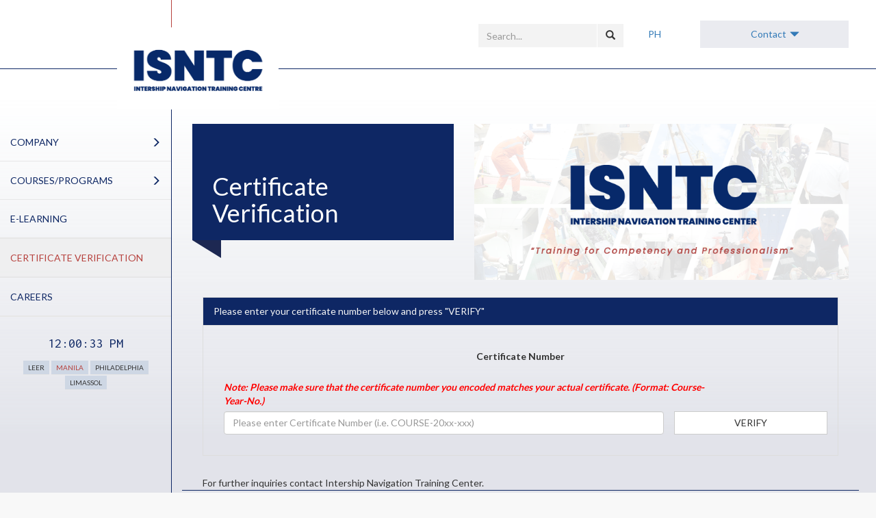

--- FILE ---
content_type: text/html; charset=UTF-8
request_url: https://isntc.org/certificateverification.php
body_size: 4160
content:
<!DOCTYPE html>
<html lang="en">

<head>
        <meta charset="utf-8">
        <meta http-equiv="X-UA-Compatible" content="IE=edge">
        <meta name="viewport" content="width=device-width, initial-scale=1">
        <meta name="description" content="">
        <meta name="author" content="">
        <title>Intership Navigation Training Center</title>
        <link rel="icon" href="assets/images/logo_web_circle.png">
        <!-- ============================================
        ===========        STYLESHEETS        ===========
        ============================================= -->
        <!-- Core CSS -->
        <link href="assets/components/bootstrap/dist/css/bootstrap.min.css" rel="stylesheet">
        <link href="https://fonts.googleapis.com/css?family=Lato:100,300,400,700" rel="stylesheet">
        <link href="assets/css/menu.css" rel="stylesheet">   
        <link href="assets/css/animate.min.css" rel="stylesheet">
    
        <!-- Style Customization -->
        <link href="assets/css/custom.css" rel="stylesheet">
                <!-- Optional: Master-Slider Styles -->
        <link href='assets/js/slider/masterslider.css' rel='stylesheet'  />
        <link href='assets/js/slider/ms-style.css' rel='stylesheet'  />
        <link href='assets/js/slider/ms-tabs-style.css' rel='stylesheet'  />
        <!-- Morris Charts Styles -->
        <!-- <link href="components/morrisjs/morris.css" rel="stylesheet"> -->
        
        <!-- ============================================
        ============        JAVASCRIPT        ===========
        ============================================= -->
        <script src="assets/js/modernizr-custom.js"></script>
        <!-- HTML5 Shim and Respond.js IE8 support of HTML5 elements and media queries -->
        <!-- WARNING: Respond.js doesn't work if you view the page via file:// -->
        <!--[if lt IE 9]>
        <script src="https://oss.maxcdn.com/libs/html5shiv/3.7.0/html5shiv.js"></script>
        <script src="https://oss.maxcdn.com/libs/respond.js/1.4.2/respond.min.js"></script>
        <![endif]-->
        <!-- jQuery -->
        <script src="assets/components/jquery/dist/jquery.min.js"></script>

        <!-- Bootstrap Core -->
        <script src="assets/components/bootstrap/dist/js/bootstrap.min.js"></script>
        <!-- Navigation Plugin -->
        <script src="assets/components/metisMenu/dist/metisMenu.min.js"></script>
        <!-- Animation Plugin -->
        <script src="assets/js/wow.min.js"></script>

        <!-- JS Customization -->
        <script src="assets/js/custom.js"></script>

<!-- Optional: MasterSlider Plugin -->
        <script type='text/javascript' src='assets/js/slider/masterslider.min.js'></script>
        <script type="text/javascript">     
        $(document).ready(function(){
                var slider = new MasterSlider();
                    slider.setup('masterslider' , {
                        width:720,
                        height:300,
                        autoplay: false,
                        start: 14,
                        space:0,
                        view:'basic'
                    });
                        slider.control('arrows');               
            });
            </script>
</head>
<body> 
    <div id="wrapper">  
<script>
  (function(i,s,o,g,r,a,m){i['GoogleAnalyticsObject']=r;i[r]=i[r]||function(){
  (i[r].q=i[r].q||[]).push(arguments)},i[r].l=1*new Date();a=s.createElement(o),
  m=s.getElementsByTagName(o)[0];a.async=1;a.src=g;m.parentNode.insertBefore(a,m)
  })(window,document,'script','https://www.google-analytics.com/analytics.js','ga');

  ga('create', 'UA-96352328-1', 'auto');
  ga('send', 'pageview');

</script>

        <!-- Navigation -->
        <header class="navbar navbar-default navbar-static-top" role="navigation">            
            <div class="page-wrapper">
            
                <div class="navbar-header">
                    <button type="button" class="navbar-toggle" data-toggle="collapse" data-target=".navbar-collapse">
                        <span class="sr-only">Toggle navigation</span>
                        <span class="icon-bar"></span>
                        <span class="icon-bar"></span>
                        <span class="icon-bar"></span>
                    </button>
                    
                    <a href="/"><img id="logo" src="assets/images/ISNTClogo.png"></a>
                </div>
                <div class="row">
                    <div class="col-md-9 col-md-offset-3 col-lg-7 col-lg-offset-5">

                            <!-- Search Modal -->
                                <form class="navbar-form navbar-right" role="search" method="POST" action="searchresults.php">
                                    <div class="focus-container" tabindex="-1">
                                        <div class="input-group add-on">
                                            <input type="text" class="form-control" placeholder="Search..." name="srch-term" id="srch-term">
                                            <div class="input-group-btn">
                                                <button class="btn btn-default" type="submit" name="searchThis"><i class="glyphicon glyphicon-search"></i></button>
                                            </div>
                                        </div>
                                    </div>
                                </form>



                        
                        <ul class="nav navbar-top-links navbar-right">
                            <!--&nbsp;&nbsp;&nbsp;&nbsp;&nbsp;&nbsp;&nbsp;&nbsp;&nbsp;<button class="btn btn-info" href="#modalSearch" data-toggle="modal" data-target="#modalSearch">
                                <span id="searchGlyph" class="glyphicon glyphicon-search"></span> <span class="text-muted-sm text-muted-md text-lg">Search</span>
                            </button>-->
                            <li class="language active"><a href="#">PH</a></li>
                            <li class="language active"><a href="#"></a></li>

                            <li class="dropdown">
                                <a class="dropdown-toggle" data-toggle="dropdown" href="#">
                                    Contact <span class="icon glyphicon glyphicon-triangle-bottom"></span>
                                </a>
                                <ul class="dropdown-menu dropdown-alerts contact_details">
                                    <li>
                                 
<div>
                                                <span class="icon glyphicon glyphicon-phone"></span> Phone
                                                <span class="pull-right text-muted small">+63 2 8522-3477 | +63 2 8521-9306 </span>
                                            </div>
                                     
                                    </li>
                                    <li class="divider"></li>
                                    <li>
                                      
                                            <div>
                                                <span class="icon glyphicon glyphicon-print"></span> Fax
                                                <span class="pull-right text-muted small">+63 2 8521-2825</span>
                                            </div>
                                     
                                    </li>
                                    <li class="divider"></li>
                                    <li>
                                       
                                            <div>
                                                <span class="icon glyphicon glyphicon-envelope"></span> E-Mail
                                                <span class="pull-right text-muted small"><a href="mailto:info@isntc.org">info@isntc.org</a></span>
                                            </div>
                                    
                                    </li>
                                    <li class="divider"></li>
                                    <li>
                                    
                                            <div>
                                                <span class="icon glyphicon glyphicon-flag"></span> Address
                                                <span class="pull-right text-muted small">2F 665 CRI Building</span>
                                                <span class="pull-right text-muted small">President Quirino Avenue </span> 
                                                <span class="pull-right text-muted small">Malate, Manila 1004 Philippines</span>
                                            </div>
                                       
                                    </li>
                                       
                                    <li>
                                        <a class="text-center" href="contact.php">
                                            CONTACT PAGE
                                        </a>
                                    </li>
                                </ul>
                            </li>
                        </ul>

                    </div>

                </div>
                </div>




        
            
            <div class="sidebar" role="navigation"> <!-- .navbar-default -->
            <div class="sidebar-nav navbar-collapse">
                   
                        <!-- Menu toggle for mobile version -->
                        <button class="action action--open" aria-label="Open Menu"><span class="icon icon--menu"></span></button>
                        <!-- Menu -->
                        
                    
                <ul class="nav" id="side-menu">
            
<li><a href="#">Company<span class="icon glyphicon-menu-right glyphicon arrow"></span></a><ul class="nav nav-second-level"><li>                                                                                               <a href="aboutus.php"  >About Us</a></li><li>                                                                                               <a href="profile.php"  >Profile</a></li><li>                                                                                               <a href="logbook.php"  >Logbook</a></li></ul></li><li><a href="#">Courses/Programs<span class="icon glyphicon-menu-right glyphicon arrow"></span></a><ul class="nav nav-second-level"><li>                                                                                               <a href="admission&enrollment.php"  >Admission & Enrollment</a></li><li>                                                                                               <a href="courses.php"  >Courses</a></li><li>                                                                                               <a href="trainingschedule.php?m=01"  >Training Schedule</a></li><li>                                                                                               <a href="trainingprograms.php"  >Training Programs</a></li></ul></li><li><a href="e-learning.php">e-Learning</a><li><li><a href="certificateverification.php">Certificate Verification</a><li><li><a href="careers.php">Careers</a><li></ul></li>

                            
        <!-- START: New World Order -->
    <div id="clock"></div>
    <ul id="clockmenu">
        <li>Leer</li>
        <li class="active">Manila</li>
        <li>Philadelphia</li>
        <li>Limassol</li>
    </ul>
        <style>@import url(https://fonts.googleapis.com/css?family=Inconsolata:400,700);</style>
                            <script>
$(document).ready(function () {

    function displayTime() {

        // Creates a JavaScript Date instance
        var currentTime = new Date();

        // Set UTC time
        var hours = currentTime.getUTCHours();

        var minutes = currentTime.getUTCMinutes();

        var seconds = currentTime.getUTCSeconds();

        // Set the meridiem to a defuault of AM
        var meridiem = "AM";
    //      alert('T'+hours+' '+);

        // Adds time difference between each location to the GMT time & changes the background color of the body element
        if ($("#clockmenu li.active").text() === "Leer") {
            hours = hours + 2;
        }
        if ($("#clockmenu li.active").text() === "Manila") {
            hours = hours + 8;
        }
        if ($("#clockmenu li.active").text() === "Philadelphia") {
            hours = hours - 4;
        }
        if ($("#clockmenu li.active").text() === "Limassol") {
            hours = hours + 3;
        }
        
        // Handles cases when the hours are greater than or less than 24
        if (hours > 24) {
            hours = hours - 24;
        }
        if (hours < 0) {
            hours = hours + 24;
        }
        
        // Handles cases when the minutes are greater than or less than 60
        if (minutes > 60) {
            hours = hours + 1;
            minutes = minutes - 60;
        }
        if (minutes < 0) {
            hours = hours - 1;
            minutes = minutes + 60;
        }

        // Converts from 24 hour to 12 hour format
        if (hours >= 12) {
            hours = hours - 12;
            meridiem = "PM";
        }

        // 0 AM and 0 PM should read as 12
        if (hours === 0) {
            hours = 12;
        }

        // Adds a "0" digit to the front if the digit is less than ten                
        if (seconds < 10) {
            seconds = "0" + seconds;
        }                  
        if (minutes < 10) {
            minutes = "0" + minutes;
        }                 
        if (hours < 10) {
            hours = "0" + hours;
        }

        // Sets a "handle" to the clock div in our HTML
        var clockDiv = document.getElementById('clock');

        // Sets the text inside the clock div
        // to the hours, minutes, and seconds of the current time
        clockDiv.innerText = hours + ":" + minutes + ":" + seconds + " " + meridiem;
    }

    // Selects the button clicked and change its class to '.active'
    $("#clockmenu li").click(function () {
        // Removes the active class form the other list items
        $("#clockmenu li").removeClass("active");
        // Ads the active class to the clicked list item
        $(this).addClass("active");
    });

    // Runs the displayTime function the first time
    displayTime();

    // Makes our clock 'tick' by repeatedly
    // running the displayTime function every second.
    setInterval(displayTime, 500);
});                         
                    </script>
                
                </div>
      
            </div>          
        </header>
        <main class="page-wrapper">
            <div class="row">
                <div class="col-md-12 col-lg-5">
                    <div class="height-180">
                        <div class="panel panel-primary edge">
                            <div class="panel-heading"><h1>Certificate Verification</h1></div>
                            </div>
                            </div>
                            </div>
                                <div class="col-md-12 col-lg-7">
                                <div class="master-slider ms-skin-default" id="masterslider">
                                
                                               <div class='ms-slide'>
                                                                <img src='/assets/images/blank.gif' data-src='assets/js/kcfinder/upload/images/CertificateVerificationPage/6_ISNTC Web Admission & Enrollment Part.png' alt=''/>  
                                                               </div>                                 
                                </div>
                                </div>
                            </div>
                            <div class="col-md-12 col-lg-12">
                        <div class="panel panel-default" id="forms">
                        <div class="panel-heading">Please enter your certificate number below and press "VERIFY"</div>
                                    <div class="panel-body">
                                                <form class="form" name="certForm" action="results.php" method="POST" autocomplete="off">
                                                    <div class="form-group">
                                                    <fieldset>
                                                    <br>
                                                        <div style="text-align: center;"><label for="certificate" class="control-label">Certificate Number</label></div>
                                                        <br>
                                                        <label id = "note"; style = "color:red"; class = "col-xs-10"><i>Note: Please make sure that the certificate number you encoded matches your actual certificate. (Format: Course-Year-No.)</i></label><br>
                                                        <div class="col-xs-9"><input type="text" class="form-control" id="certs" name="certs" placeholder="Please enter Certificate Number (i.e. COURSE-20xx-xxx)" /></div>
                                                        <center>
                                                        <button type="submit" name="verifyCert" id="verifyCert" class="col-xs-3 btn btn-default verify-cert">VERIFY</button></center>
                                                    <br>
                                                    </fieldset>
                                                    </div>
                                                    </form>
                                                    </div>
                                                    </div>
                                                    For further inquiries contact Intership Navigation Training Center.   
                                                
</div>

                <link href="assets/css/normlink.css" rel="stylesheet">
      
<html>
            <footer class="row">
                    <div class="col-xs-12">
                            <!--<p class="pull-left"><a normLink="yes" href = "http://hartmann-ag.com/en/" target="_blank"><img src="hartmann.gif"></a></p>-->
                            <img src="2025_ISNTC_Registration_Seal.png" style="height: 50px; width: 50px;">
                            <br>
                            <p class="pull-right"><a href="privacynotice.php">Privacy Notice</a>  <br><span class="icon glyphicon-copyright-mark glyphicon"></span> Copyright 2016 by Intership Navigation Training Center<br> Powered By: Business Support Department 
                            <br><a href="https://www.facebook.com/isntc/" target="_blank"><img src="facebook.png" style="height: 40px; width: 40px;"></a> <a href="https://www.twitter.com/isntc_manila" target="_blank"><img src="twitter.png" style="height: 31px; width: 31px;"></a>&nbsp;&nbsp;&nbsp;<a href="https://www.youtube.com/channel/UCYUf4odPKlvivMJq5aaoPhg" target="_blank"><img src="y.png" style="height: 32px; width: 32px;"></a></p>                                         
                    </div>
            </footer>
            </html>           </main>
        <!-- /#page-wrapper -->
    </div>
    <!-- /#wrapper -->



    </body>
    

</html>


--- FILE ---
content_type: text/css
request_url: https://isntc.org/assets/css/menu.css
body_size: 1059
content:
/* Icons (made with Icomoon.io) */

.icon {
	font-family: 'FontAwesome';
	font-weight: normal;
	font-style: normal;
	font-variant: normal;
	line-height: 1;
	text-transform: none;
	/* Better Font Rendering =========== */
	-webkit-font-smoothing: antialiased;
	-moz-osx-font-smoothing: grayscale;
	speak: none;
}

.icon--arrow-left:before {
	content: '\f053';
}

.icon--menu:before {
	content: '\f0c9';
}

.icon--cross:before {
	content: '\f00d';
}


/* Menu styles */

.menu {
	width: 100%;
	height: calc(100vh - 120px);
}

.menu__wrap {
	position: absolute;
	top: 4.5em;
	bottom: 0;
	overflow: hidden;
	width: 100%;
}

.menu__level {
	position: absolute;
	top: 0;
	left: 0;
	visibility: hidden;
	overflow: hidden;
	width: 100%;
	height: 100%;
	margin: 0;
	padding: 0;
	list-style-type: none;
}

.menu__level--current {
	visibility: visible;
}

.menu__item {
	display: block;
	width: 100%;
}

.menu__link {
	font-weight: 400;
	position: relative;
	display: block;
	padding: 1em 2.5em 1em 1.5em;
	color: #2577B5;
	-webkit-transition: color 0.1s;
	transition: color 0.1s;
	text-transform: uppercase;
}

.menu__link[data-submenu]::after {
	content: '\f054';
	font-family: 'FontAwesome';
	position: absolute;
	right: 0;
	padding: 0.25em 1.25em;
	color: #2a2b30;
}

.menu__link:hover,
.menu__link[data-submenu]:hover::after {
	color: #B63B35;
	text-decoration: none;
}

.menu__link--current::before {
	content: '\f138'; /* f105 */
	font-size: 1em;
	font-family: 'FontAwesome';
	line-height: 0;
	position: absolute;
	top: 50%;
	left: 4px;
	height: 4px;
	color: #B63B35;
}

[class^='animate-'],
[class*=' animate-'] {
	visibility: visible;
}

.animate-outToRight .menu__item {
	-webkit-animation: outToRight 0.6s both cubic-bezier(0.7, 0, 0.3, 1);
	animation: outToRight 0.6s both cubic-bezier(0.7, 0, 0.3, 1);
}

@-webkit-keyframes outToRight {
	to {
		opacity: 0;
		-webkit-transform: translate3d(100%, 0, 0);
		transform: translate3d(100%, 0, 0);
	}
}

@keyframes outToRight {
	to {
		opacity: 0;
		-webkit-transform: translate3d(100%, 0, 0);
		transform: translate3d(100%, 0, 0);
	}
}

.animate-outToLeft .menu__item {
	-webkit-animation: outToLeft 0.6s both cubic-bezier(0.7, 0, 0.3, 1);
	animation: outToLeft 0.6s both cubic-bezier(0.7, 0, 0.3, 1);
}

@-webkit-keyframes outToLeft {
	to {
		opacity: 0;
		-webkit-transform: translate3d(-100%, 0, 0);
		transform: translate3d(-100%, 0, 0);
	}
}

@keyframes outToLeft {
	to {
		opacity: 0;
		-webkit-transform: translate3d(-100%, 0, 0);
		transform: translate3d(-100%, 0, 0);
	}
}

.animate-inFromLeft .menu__item {
	-webkit-animation: inFromLeft 0.6s both cubic-bezier(0.7, 0, 0.3, 1);
	animation: inFromLeft 0.6s both cubic-bezier(0.7, 0, 0.3, 1);
}

@-webkit-keyframes inFromLeft {
	from {
		opacity: 0;
		-webkit-transform: translate3d(-100%, 0, 0);
		transform: translate3d(-100%, 0, 0);
	}
	to {
		opacity: 1;
		-webkit-transform: translate3d(0, 0, 0);
		transform: translate3d(0, 0, 0);
	}
}

@keyframes inFromLeft {
	from {
		opacity: 0;
		-webkit-transform: translate3d(-100%, 0, 0);
		transform: translate3d(-100%, 0, 0);
	}
	to {
		opacity: 1;
		-webkit-transform: translate3d(0, 0, 0);
		transform: translate3d(0, 0, 0);
	}
}

.animate-inFromRight .menu__item {
	-webkit-animation: inFromRight 0.6s both cubic-bezier(0.7, 0, 0.3, 1);
	animation: inFromRight 0.6s both cubic-bezier(0.7, 0, 0.3, 1);
}

@-webkit-keyframes inFromRight {
	from {
		opacity: 0;
		-webkit-transform: translate3d(100%, 0, 0);
		transform: translate3d(100%, 0, 0);
	}
	to {
		opacity: 1;
		-webkit-transform: translate3d(0, 0, 0);
		transform: translate3d(0, 0, 0);
	}
}

@keyframes inFromRight {
	from {
		opacity: 0;
		-webkit-transform: translate3d(100%, 0, 0);
		transform: translate3d(100%, 0, 0);
	}
	to {
		opacity: 1;
		-webkit-transform: translate3d(0, 0, 0);
		transform: translate3d(0, 0, 0);
	}
}

.menu__breadcrumbs {
	font-size: 0.75em;
	line-height: 1;
	position: relative;
    padding: 1.5em 3.75em 1.5em 2em;
    background: #f2f2f2;
}

.menu__breadcrumbs a {
    display: inline-block;
    cursor: pointer;
    vertical-align: middle;
    text-transform: uppercase;
    color: #fff;
    padding: 3px 0px 3px 5px;
    background: #337AB7;
    margin-right: 3px;
    margin-bottom: 3px;
    font-weight: 400;
    border-radius: 3px;
}

.menu__breadcrumbs a:last-child {
	pointer-events: none; background: none;
	    color: #B63B35;
    font-weight: 500;
}

.menu__breadcrumbs a:hover {
	color: #ddd;
	text-decoration: none;
}

.menu__breadcrumbs a:not(:last-child)::after {
	content: '\f105';
	font-family: 'FontAwesome';
	display: inline-block;
	padding: 0 0.5em;
	color: #fff;
}

.menu__breadcrumbs a:not(:last-child):hover::after {
	color: #33353e;
}

.menu__back {
	font-size: 1.05em;
	position: absolute;
	z-index: 100;
	top: 0;
	right: 2.25em;
	margin: 0;
	padding: 1.365em 0.65em 0 0;
	cursor: pointer;
	color: #2a2b30;
	border: none;
	background: none;
}

.menu__back--hidden {
	pointer-events: none;
	opacity: 0;
}

.menu__back:hover,
.menu__back:focus {
	color: #fff;
	outline: none;
}


/* Open and close buttons */

.action {
	position: absolute;
	display: block;
	margin: 0;
	padding: 0;
	cursor: pointer;
	border: none;
	background: none;
}

.action:focus {
	outline: none;
}

.action--open {
	font-size: 1.5em;
	top: 1em;
	left: 1em;
	display: none;
	color: #fff;
	position: fixed;
	z-index: 1000;
}

.action--close {
	font-size: 1.1em;
	top: 1.25em;
	right: 1em;
	display: none;
	color: #45464e;
}

@media screen and (max-width: 40em) {
	.action--open,
	.action--close {
		display: block;
	}
	.menu {
		z-index: 1000;
		top: 0;
		width: 100%;
		height: 100vh;
		-webkit-transform: translate3d(-100%, 0, 0);
		transform: translate3d(-100%, 0, 0);
		-webkit-transition: -webkit-transform 0.3s;
		transition: transform 0.3s;
	}
	.menu--open {
		-webkit-transform: translate3d(0, 0, 0);
		transform: translate3d(0, 0, 0);
	}
}


--- FILE ---
content_type: text/css
request_url: https://isntc.org/assets/css/custom.css
body_size: 8231
content:
/*!
 * Bootstrap Theme for Hartmann AG
 * Generated by SOP Hamburg (Stefan Koch, Front-End Developer)
 * Version: 6.2
 */

/* -------- PAGE COLORS --------*//*
Primary-Color (Blue):      #0e2764 [rgb(14, 39, 100)]
Secondary-Color: (Red):    #b6413d [rgb(182, 65, 61)]

Gray:                      #afb2b7 [rgb(175, 178, 183)]
Light Grey:                #CED7E4 [rgb(206, 215, 228)]
Lightest Grey:             #EAEBF0 [rgb(234, 235, 240)]
*/

/* --------- CONTENTS ----------*//* 
1. Utility Classes
2. General Elements
    2.1 Edges
3. Minor Theme Adjustments
4. Homepage
5. Navigation / Sidebar
    5.1 Stock Prices
    5.2 World Clock
6. Count Up Icons
7. News Page
8. Buttons & Links 
9. Tables
    9.1 Responsive Tables
10. Profile Cards
11. Timeline 
12. Search Results
13. Accordion, Tabs & More
14. Organization Chart
15. Media Queries    

*/
/*=============================================
    =            1. Utility Classes            =
    =============================================*/
.blue {background:#0e2764!important; color: #fff!important}
.red {background:#b6413d!important; color: #fff!important}
.gray {background:#afb2b7!important; color: #fff!important}

.color-blue {color:#0e2764!important;}
.color-red {color:#b6413d!important;}
.color-gray {color:#afb2b7!important;}

.label-primary, .btn-primary {background-color: #0e2764;}

.mt20 {margin-top: 20px;}
.mb20 {margin-bottom: 20px;}
.pt20 {padding-top: 20px;}
.pb20 {padding-bottom: 20px;}
.mt40 {margin-top: 40px;}
.mb40 {margin-bottom: 40px;}

.flex {display: flex;display: -webkit-flex;width: 100%;justify-content: space-between; -webkit-justify-content: space-between}

/* Center elements within container */
.center-all {display: flex;display: -webkit-flex; justify-content: center; -webkit-justify-content: center;align-items: center;-webkit-align-items: center}

/* Single-Element Centering */
.centering-x{
  position:absolute;
  display:inline-block;
  left:50%;
  -webkit-transform: translateX(-50%);
  -moz-transform: translateX(-50%);
  -ms-transform: translateX(-50%);
  -o-transform: translateX(-50%);
  transform: translateX(-50%);
}
.centering-y{
  position:absolute;
  display:inline-block;
  top:50%;
  -webkit-transform: translateY(-50%);
  -moz-transform: translateY(-50%);
  -ms-transform: translateY(-50%);
  -o-transform: translateY(-50%);
  transform: translateY(-50%);
}
.centering-xy{
  position:absolute;
  display:inline-block;
  top:50%;
  left:50%;
  -webkit-transform: translate(-50%, -50%);
  -moz-transform: translate(-50%, -50%);
  -ms-transform: translate(-50%, -50%);
  -o-transform: translate(-50%, -50%);
  transform: translate(-50%, -50%);
}

.flex-img, .responsive-img {max-width: 100%;width: auto;}

.lead {font-size: 1rem; font-weight: 600;}
/*=============================================
    =            2. General Elements            =
    =============================================*/
html {font-size: 14px;}    
body {
    background-color: #f8f8f8;
    font-family: 'Lato', sans-serif;
    overflow-y: scroll
}

#wrapper {
    width: 100%;
    border-bottom: 1px solid #0e2764;
    background: rgb(255,255,255); /* Fall Back */
    background: -moz-linear-gradient(top, rgba(255,255,255,1) 15%, rgba(42, 58, 119,0.1) 70%); /* FF3.6-15 */
    background: -webkit-linear-gradient(top, rgba(255,255,255,1) 15%, rgba(42, 58, 119,0.1) 70%); /* Chrome10-25,Safari5.1-6 */
    background: linear-gradient(to bottom, rgba(255,255,255,1) 15%, rgba(42, 58, 119,0.1) 70%); /* W3C, IE10+, FF16+, Chrome26+, Opera12+, Safari7+ */
    filter: progid:DXImageTransform.Microsoft.gradient( startColorstr='#ffffff', endColorstr='#ededed',GradientType=0 ); /* IE6-9 */
/* ---- With background-Image ----- */ /*
    background: url(../images/bg2tr.jpg);
    background-attachment: fixed;
    background-size: cover;
*/
}

.page-wrapper {
    padding: 60px 15px;
    min-height: 568px;
}

main.page-wrapper {min-height: 100vh;position: relative;}
header .page-wrapper {
    min-height: 100px;
    position: relative;
    padding: 0 40px 20px;
    border-left: 1px solid #b6413d;}
header #logo {    
    position: absolute;
    bottom: -60px;
    left: -80px;
    z-index: 50;
    max-width: 340px;
    height: 120px;}
#organigramm .logo { max-width:278px; height:auto; }

footer { 
    text-align: right;
    font-size: 80%;
    font-weight: 300;
    color: #666;
    margin-top: 180px;}
footer > div {
    border-top: 1px solid #0e2764;
    padding-top: 8px; 
    padding-bottom: 8px;}
h2 {
    font-size: 1.8rem;
    margin-top: 26px;
    margin-bottom: 15px;
    color: #0e2764;
    font-weight: 300;}
h2.title {
    border: 0;
    font-size: 1.8rem;
    background: #b6413d;
    color: #fff;
    font-weight: 300;
    text-transform: none;
    padding: 10px 15px;
}    
h3 {font-size: 1.3rem;text-transform: uppercase;margin-bottom: 8px;}

h4 {font-size: 1.2rem;color: #0e2764;font-weight: 600;}

hr {border: 0;border-top: 4px solid #0e2764;background: none;}

blockquote {border-left: 5px solid #ced7e4;}

.panel {
    margin-bottom: 30px;
    -webkit-border-radius: 0;
    border-radius: 0;
    -webkit-box-shadow: none;
    box-shadow: none;
    background: none
}
.panel-primary {border-color: #0e2764;}
.panel-primary>.panel-heading {color: #fff;background-color: #0e2764;border: none;}
.panel-primary.edge>.panel-heading {background-color: transparent}

.panel-heading {-webkit-border-radius: 0;border-radius: 0;}
.panel-heading h1 {margin-left: 1rem;}
.panel-default>.panel-heading {color: #f5f5f5;background-color: #0e2764;}

.height-180 .panel {height: 170px;}

.small-panel-text {text-transform: uppercase;letter-spacing: 2px;font-size: 120%;font-weight: 300;}

.well {
    -webkit-box-shadow: none;
    box-shadow: none;
    border-radius: 0;
    border: 0;
    border-top: 1px solid #ced7e4;
    border-bottom: 1px solid #ced7e4;
    background: none}

.linkcontainer {
    border-top: 1px solid #ced7e4; 
    border-bottom: 1px solid #ced7e4;
    padding: 3px;
    display: flex; 
        display: -webkit-flex;   
    justify-content: space-between; 
        -webkit-justify-content: space-between;}
.linkcontainer .icon { 
    margin-left: 10px;
    top: 0;
    display: flex;
    display: -webkit-flex;
    align-items: center;
    -webkit-align-items: center;
    border-left: 1px solid #ced7e4;
    padding: 0 5px 0 9px;
    font-size: 1.2rem;
    color: #b63b35;}    
.linkcontainer.active {background: #ced7e4}
.no-space-list .well {margin: 0;border-bottom:1px solid #ced7e4; border-top: 0;padding: 0;}
.no-space-list .well:first-child {border-top:1px solid #ced7e4}
/*.no-space-list .well h4 {display: flex; -webkit-align-items: center; align-items: center;}*/
.well h4 span {margin-right: 7px;max-width: 50px;display: inline-block;}
.well span.date {display: inline-block;font-size: 12px;padding: 3px 5px;background: #eaebf0;max-width: 100%;}
.well h4 img.hmsub-logo {max-height: 60px}
.well p a {float: right;color: #b6413d}
.well p a:hover {color: #0e2764} 
.well p a.btn-primary, .well p a.btn-danger {color: #FFF;}
.well .flex .large-arrow {background: #eaebf0;margin: 0;padding: 0 10px;margin-right: -15px; cursor: pointer;text-decoration: none;border: none;}
.well .flex .large-arrow:after, #organigramm a:after {display: none;}
.well.small-thumbs img {max-width: 80px;height: auto;}
.well.small-thumbs a {}

a[href^="http://"] {
border-top: 1px solid #fff; border-bottom: 1px solid #fff;padding: 3px 3px 3px 8px;display: flex; display: -webkit-flex;   justify-content: space-between; -webkit-justify-content: space-between;align-items: center; -webkit-align-items: center; background: #eaebf0;}
#organigramm a[href^="http://"] {border: none; display: inline-block;padding: 0;background: none;}
a[href^="http://"]:after{
    content: '\e164';
    font-family: 'Glyphicons Halflings'; 
    margin-left: 5px;
    position: relative;
    color: #b6413d;
    text-decoration: none;
        border-left: 1px solid #fff;
    padding: 0 7px;
}

.login-panel {
    margin-top: 25%;
}

.flot-chart {
    display: block;
    height: 400px;
}

.flot-chart-content {
    width: 100%;
    height: 100%;
}

.dataTables_wrapper {
    position: relative;
    clear: both;
}
.show-grid [class^=col-] {
    padding-top: 10px;
    padding-bottom: 10px;
    border: 1px solid #ddd;
    background-color: #eee!important;
}

.show-grid {
    margin: 15px 0;
}
.alert-info {
    color: #0e2764;
    background-color: #ced7e4;
    border-color: #bec5d0;
}
.alert-danger {    color: #f5f5f5;
    background-color: #b6413d;
    border-color: #ebccd1;}
.alert-danger .alert-link {
    color: #f5f5f5;
    text-decoration: underline;
    font-weight: 400;
}

/* 2.1 EDGES
–––––––––––––––––––––––––––––––––––––––––––––––––– */
.edge, .edge-reverse {position: relative;}
.panel.edge, .panel.edge-reverse {border: none}
.panel.panel-primary.edge {    
    border-color: #1d2852;
    background: #0e2764;
    display: -webkit-box;     
    display: -ms-flexbox;    
    display: -webkit-flex;    
    display: flex;   
    -webkit-align-items: flex-end;
            align-items: flex-end;
}
.panel.panel-primary.emergency {
      border-color: #b63b35;
    background: #b63b35;
}
.edge:after, .edge-reverse:after {
    content: '';
    bottom: -26px;
    position: absolute;
    width: 0;
    height: 0;
    border-style: solid;
    border-width: 26px 0px 0 42px;
    border-color: #1d2852 transparent transparent transparent;
    left: 0px;
}
.emergency.edge:after {border-color: #b63b35 transparent transparent transparent;}
.edge-reverse:after {    
    border-width: 0 0 26px 42px;
    border-color: transparent transparent transparent #1d2852;
    right: 0px;
    left: auto;}
.edge-red:after {border-color: transparent transparent transparent #90312d;}   
.edge-gray:after {border-color: transparent transparent transparent #8b8d92;}    
.edge-text {margin-left: 70px;}


/*=============================================
    =            3. Minor Adjustments            =
    =============================================*/
.icon, figure.home-teaser figcaption span.icon {font-family: 'Glyphicons Halflings';width: auto;height: auto;line-height: 1.2;max-width: 100%;}
.dropdown-toggle .icon {top: 2px;font-size: 1rem;left: 2px;}
.progress-bar-info {background-color: #0e2764;}
.btn {-webkit-border-radius: 0;border-radius: 0;}
.btn-info {color: #0e2764;}
.modal-open .modal {margin: 0 auto;}
.list-group-item.active, .list-group-item.active:focus, .list-group-item.active:hover {
    z-index: 2;
    color: #0e2764;
    background-color: #ced7e4;
    border-color: #ced7e4;
}
.list-group-item.active .list-group-item-text, .list-group-item.active:focus .list-group-item-text, .list-group-item.active:hover .list-group-item-text {
    color: #0e2764;
}
p, .lead {margin-bottom: 1rem;}
ol, ul {margin-bottom: 1.5rem;}

/*=============================================
    =            4. Home Page            =
    =============================================*/
figure.home-teaser {
    position: relative;
    display: inline-block;
    overflow: hidden;
}
figure.home-teaser figcaption {
    position: absolute;
    background: #0e2764;
    padding: 0 15px;
    height: 40px;
    line-height: 40px;
    bottom: 15px;
    right: 0;
    color: #fff;
    width: 80%;
    font-size: 1.8rem;
}
figure.home-teaser.ver2 figcaption {
    width: 100%;bottom: 0;
}
figure.home-teaser figcaption span {
    font-size: 1.7rem;
    white-space: nowrap;
    text-overflow: ellipsis;
    -ms-text-overflow: ellipsis;
    overflow: hidden;
    display: inline-block;
    width: 95%;
    font-weight: 300;
}
figure.home-teaser.ver2 figcaption span {
    -ms-text-overflow: inherit;
        text-overflow: inherit;
    white-space: normal;
    line-height: 1.2;
    font-size: 1.1rem;
    font-weight: 300;
    max-width: 90%;     
}
figure.home-teaser.ver2 figcaption span.icon {
    line-height: 1;
    max-width: 100%;
    width: auto;
    height: auto;   
    font-size: 1.1rem;
}
.home-teaser figcaption:after {      
    content: '';
    position: absolute;
    right: -20px;
    height: 45px;
    width: 20px;
    transform: skew(-25deg) rotate(-25deg);
    background: #1A2650;
    margin-top: -7px;}
.home-teaser figcaption:before {
    content: "";
    position: absolute;
    right: -20px;
    width: 20px;
    height: 10px;
    background: #0e2764;
    margin-top: -9px;
}
.home-teaser.ver2 figcaption:before, .home-teaser.ver2 figcaption:after {display: none;}

.home-teaser figcaption.red:after {background: #92302B;}
.home-teaser figcaption.red:before {background: #b6413d;}
.home-teaser figcaption.gray:after {background: #999;}
.home-teaser figcaption.gray:before {background: #aaa;}
.panel.teaser-A, .panel.teaser {    
    /*background: url(../images/sample1.jpg);
    background-repeat: no-repeat;
    background-size: cover;
    margin-right: 50px;*/}
/*.panel.teaser-A {background: url(../images/teaser5.jpg);background-repeat: no-repeat;background-size: cover}   
.panel.teaser-B {background: url(../images/teaser4.jpg);background-repeat: no-repeat;background-size: cover}
.panel.teaser-C {background: url(../images/teaser3.jpg);background-repeat: no-repeat;background-size: cover}   */ 
.panel.teaser figure.ver2 {width: 100%;height: 100%;}    
.panel.teaser figure.home-teaser figcaption {
    bottom: 20px;    
    display: -webkit-box;     
    display: -ms-flexbox;    
    display: -webkit-flex;    
    display: flex;   
    -webkit-justify-content: space-between;
            justify-content: space-between;
    -webkit-align-items: center;
            align-items: center;
    }
.panel.teaser figure.home-teaser.ver2 figcaption {
    top: auto;
    bottom: 0;
    padding: 10px 15px 10px 10px;
    height: auto;
}    

/*=============================================
    =            5. Navigation / Sidebar        =
    =============================================*/
.navbar {margin-bottom: 0;} 
.navbar .navbar-form {float: left!important;margin-top: 35px;padding: 0;z-index: 51;position: absolute;}   
.navbar .navbar-form input, .navbar .navbar-form button {-webkit-border-radius: 0;border-radius: 0;background: rgba(238, 238, 238, 0.7);box-shadow: none;border:0}
.navbar .navbar-form button {padding: 7px 12px; border-left: 1px solid #fff;}
.navbar-default {border-color: #0e2764;background: #FFF;}

.navbar-top-links {margin-right: 0;margin-top: 30px;}
.navbar-top-links li {display: inline-block;}
.navbar-top-links li a {padding: 10px;min-height: 40px;background: #EAEBF0}
.navbar-top-links li.language a {background: none}
.navbar-top-links li:nth-child(2) {margin-right: 75px;} /* reduce if more buttons */
.navbar-top-links li.language a {background: #CED7E4;}
.navbar-top-links li.active a {background: none;}
.navbar-top-links li:last-child {margin-right: 0;}
.navbar-top-links .dropdown-menu {padding: 9px 0;}
.navbar-top-links .dropdown-menu li {display: block;}
.navbar-top-links .dropdown-menu li:last-child {margin-right: 0;}
.navbar-top-links .dropdown-menu li a {
    padding: 3px 20px;
    min-height: 0;
    background: rgb(42, 58, 119);
    color: #fff;
}
.navbar-top-links .dropdown-menu li a[href^="mailto:"] {background: none;padding: 0;color: #0e2764; text-decoration: underline;}
.navbar-top-links .dropdown-menu li a div {white-space: normal;}
.navbar-top-links .dropdown-messages,
.navbar-top-links .dropdown-tasks,
.navbar-top-links .dropdown-alerts {width: 310px;min-width: 0;}
.navbar-top-links .dropdown-messages {margin-left: 5px;}
.navbar-top-links .dropdown-tasks {margin-left: -59px;}
.navbar-top-links .dropdown-alerts {margin-left: -123px;}
.navbar-top-links .dropdown-user {right: 0;left: auto;}
.navbar-top-links .contact_details li {padding: 0 10px;text-align: left;}
.navbar-top-links .contact_details span.icon {background: #b6413d;color: #fff;padding: 3px 5px;}
.navbar-top-links .contact_details span {margin-top: 3px;}

.navbar-inverse {background-color: #0e2764;border-color: #0e2764;}
.navbar-inverse .navbar-nav>.active>a, .navbar-inverse .navbar-nav>.active>a:focus, .navbar-inverse .navbar-nav>.active>a:hover {color: #fff;background-color: #b6413d;}
.navbar-inverse .navbar-nav>li>a {color: #FFF;}
.navbar-inverse .navbar-brand, .navbar-inverse .navbar-nav>li>a:focus, .navbar-inverse .navbar-nav>li>a:hover {color: #f5f5f5;}
.sidebar .sidebar-nav.navbar-collapse {padding-right: 0;padding-left: 0;}
.sidebar .sidebar-search {padding: 15px;}
.sidebar ul li {border-bottom: 1px solid #e7e7e7;}
.sidebar ul li a {
    -webkit-transition: .25s all ease;
    -moz-transition: .25s all ease;
    transition: .25s all ease;  
}
.sidebar ul li a.active {background-color: rgba(238, 238, 238, 0.7);color: #b6413d;}
.sidebar .nav>li>a {
    padding: 16px 15px;
    text-transform: uppercase;
    font-weight: 400;
    color: #0e2764;
    overflow: hidden;
    line-height: 1.7;
}
.sidebar ul li a:focus {outline: 0;}
.sidebar ul li a:before {
    content: '';
    display: block;
    position: absolute;
    background: rgba(255, 255, 255, 0.5);
    width: 60px;
    height: 100%;
    left: 0;
    top: 0;
    opacity: .5;
    -webkit-filter: blur(30px);
            filter: blur(30px);
    -webkit-transform: translateX(-100px) skewX(-15deg);
            transform: translateX(-100px) skewX(-15deg);
}
.sidebar ul li a:after {
    content: '';
    display: block;
    position: absolute;
    background: rgba(255, 255, 255, 0.2);
    width: 30px;
    height: 100%;
    left: 30px;
    top: 0;
    opacity: 0;
    -webkit-filter: blur(5px);
            filter: blur(5px);
    -webkit-transform: translateX(-100px) skewX(-15deg);
            transform: translateX(-100px) skewX(-15deg);
}
.sidebar ul li a:hover {background: #eee;cursor: pointer;}
.sidebar ul li a:hover:before {
    -webkit-transform: translateX(300px) skewX(-15deg);
            transform: translateX(300px) skewX(-15deg);
    opacity: 0.6;
    -webkit-transition: .7s;
    transition: .7s;
}
.sidebar ul li a:hover:after {
    -webkit-transform: translateX(300px) skewX(-15deg);
            transform: translateX(300px) skewX(-15deg);
    opacity: 1;
    -webkit-transition: .7s;
    transition: .7s;
}
.sidebar ul li .arrow {
    float: right;
    font-size: 1rem;
    line-height: 1.7;
    -webkit-transition: .25s all ease;
    -moz-transition: .25s all ease;
    transition: .25s all ease;  

}
.sidebar ul li.active .arrow {
-webkit-transform: rotate(90deg);
   -moz-transform: rotate(90deg);
    -ms-transform: rotate(90deg);
     -o-transform: rotate(90deg);
        transform: rotate(90deg);
        color: #b6413d;}
.sidebar .fa.arrow:before {content: "\f105";}
.sidebar .fa-fw {margin-right: 8px;color: #0e2764;}
.sidebar .active>a>.fa.arrow:before {content: "\f107";}
.sidebar .nav-second-level li,
.sidebar .nav-third-level li {border-bottom: 0!important;}
.sidebar .nav-second-level li a {
    padding-left: 37px;
    font-weight: 400;
    padding: 10px 15px 10px 41px;
    text-transform: none;
}
.sidebar .nav-second-level li a:hover {background: none;text-decoration: underline;}
.sidebar .nav-third-level li a {padding-left: 52px;}

/* ============= 5.1 Stock Prices ================= */
#stock-price {margin: 30px 15px;}
#stock-price p {text-align: center;}
#stock-price .badge {font-weight: 500;display: table;margin: 5px auto;background: #0e2764;border-radius: 0}

/* ============= 5.2 World Clock ================= */

/* Tabbed Version */
#clock {
    margin: 25px auto 10px auto;
    color: #0e2764;
    font-family: 'Inconsolata', monospace;
    font-size: 20px;
}

#clockmenu {
    margin: 5px auto;
    padding-left:0px;
}

#clock,
#clockmenu {
    max-width: 220px;
    text-align: center;
}
#clockmenu li.active {color:#b6413d;}
#clockmenu li {
    display: inline-block;
    padding-bottom: 3px;
    text-transform: uppercase;
    font-size: 10px;
    cursor: default;
    background: #ced7e4;
    padding: 3px 7px;
}

#clockmenu li:not(.active):hover {
    color: #EDEDED;
    cursor: pointer;
}

/* Listed Version */
.timezone {
    position: relative;
    overflow: hidden;
    padding: 0.5rem 0;
    margin: 0 1rem;
    border-top: 1px solid #fff;
    color: #0e2764;
    line-height: 1.2;
    border-bottom: 1px solid #c6c9ce;
}
.timezone:first-child {border-top: 0;}
.timezone:last-child {border-bottom: 0;}
.timezone span {display: block;}
.timezone attr {
    font-size: 0.9rem;
    font-weight: 700;
    color: #878ea3;
    letter-spacing: 0.5px;
}
.timezone__location {
    margin: 0;
    font-size: 1.8rem;
    font-weight: 300;
}
.time {
    position: absolute;
    right: 0;
    top: 5px;
    font-size: 1.8rem;
    font-weight: 300;
}
.time small {
    font-size: 0.6em;
}

/*=============================================
  =            6. Count Up Icons            =
  =============================================*/

.outerfigure {
    float: left;
    clear: right;
    margin: 0;
}
.dudecontainer {
    position: relative;
    overflow: hidden;
    height: 180px;
    width: 160px;
    background: none;
}
.frame {
    position: absolute;
    z-index: 3;
}
.dude {    position: absolute;
    top: 20px;
    background: #2A3A77;
    height: 160px;
    width: 160px;
    display: block;
    bottom: 0;
    right: 0;
    left: 0;}
.dudeoverlay {top: -665px;}
span.counter {display: inline-block; font-size: 70px; color: #df6508; font-weight: 700;margin-top: 160px}
span.percent {display: inline-block; font-size: 70px; color: #df6508; font-weight: 700}
.pic-frame {z-index: 2; position: absolute;
    width: 160px;
    height: auto;
    margin-top: 20px;}
.loadpic {z-index: 1}
.counter {    
    margin-top: 15px;
    display: inline-block;
    margin-left: 5px;
    font-size: 1.8rem;
    color: #2a3a77;
    font-weight: 300;}
.counter span {    
    font-size: 4.5rem;
    line-height: 1;
    font-weight: 300;display: block;}    

/*=============================================
    =            7. News Page            =
    =============================================*/
/*#news-header .well {overflow: hidden;}*/
#news-header .well, .section-headline .well {padding: 9px;overflow: hidden;}
#news-header .well img, .section-headline .well img {height: 169px;float: left;margin-right: 30px;}
#news-header .well span.date {display: inline-block;font-size: 12px;padding: 3px 5px;background: #eaebf0;max-width: 100%;margin-top: 15px;}
#news-header .well h1, .section-headline .well h1 {margin-top: 8px; color: #b6413d;font-size: 30px;line-height: 1.2;font-weight: 300;}

#news-article {-webkit-columns: 2;
   -moz-columns: 2;
        columns: 2;}
#news-article { padding-bottom: 20px;}          
.media-body, .media-left, .media-right {
    display: table-cell;
    vertical-align: top;
}
.article_images img {max-width: 300px;float: left;max-height: 160px; margin: 0 5px 5px 0}

/*=============================================
    =            8. Buttons & Links            =
    =============================================*/
.btn-outline {
    color: inherit;
    background-color: transparent;
    transition: all .5s;
}

.btn-primary.btn-outline {
    color: #428bca;
}

.btn-success.btn-outline {
    color: #5cb85c;
}

.btn-info.btn-outline {
    color: #5bc0de;
}
.btn-info .glyphicon {color: #0e2764}
.btn-warning.btn-outline {
    color: #f0ad4e;
}

.btn-danger.btn-outline {
    color: #d9534f;
}

.btn-primary.btn-outline:hover,
.btn-success.btn-outline:hover,
.btn-info.btn-outline:hover,
.btn-warning.btn-outline:hover,
.btn-danger.btn-outline:hover {
    color: #fff;
}

.btn-circle {
    width: 30px;
    height: 30px;
    padding: 6px 0;
    border-radius: 15px;
    text-align: center;
    font-size: 12px;
    line-height: 1.428571429;
}

.btn-circle.btn-lg {
    width: 50px;
    height: 50px;
    padding: 10px 16px;
    border-radius: 25px;
    font-size: 18px;
    line-height: 1.33;
}

.btn-circle.btn-xl {
    width: 70px;
    height: 70px;
    padding: 10px 16px;
    border-radius: 35px;
    font-size: 24px;
    line-height: 1.33;
}


/*=============================================
    =            9. Tables            =
    =============================================*/

table.dataTable thead .sorting,
table.dataTable thead .sorting_asc,
table.dataTable thead .sorting_desc,
table.dataTable thead .sorting_asc_disabled,
table.dataTable thead .sorting_desc_disabled {
    background: 0 0;
}

table.dataTable thead .sorting_asc:after {
    content: "\f0de";
    float: right;
    font-family: 'entypo';
}

table.dataTable thead .sorting_desc:after {
    content: "\f0dd";
    float: right;
    font-family: 'entypo';
}

table.dataTable thead .sorting:after {
    content: "\f0dc";
    float: right;
    font-family: 'entypo';
    color: rgba(50,50,50,.5);
}

/* ---------- 9.1 Responsive Table ----------- */
.responsive-table {
  width: 100%;
  margin-bottom: 1.5em;
  table-layout: fixed;
  font-size: 0.9rem;
      
}
@media (min-width: 48em) {
  .responsive-table {
    font-size: .9em;
  }
}
@media (min-width: 62em) {
  .responsive-table {
    
  }
}
.responsive-table thead {
    position: absolute;
    clip: rect(1px 1px 1px 1px);
    /* IE6, IE7 */
    clip: rect(1px, 1px, 1px, 1px);
    padding: 0;
    border: 0;
    height: 1px;
    width: 1px;
    overflow: hidden;
}
@media (min-width: 48em) {
.responsive-table thead {
    position: relative;
    clip: auto;
    height: auto;
    width: auto;
    overflow: auto;
  }
}
.responsive-table thead th {
    background-color: #ced7e4;
    border: 1px solid #fbfbfc;
    font-weight: normal;
    color: #333;
}
.responsive-table thead tr:first-of-type th {
    text-align: left;
    background: #0e2764;
    color: #fff;
}
.responsive-table tbody,
.responsive-table tr,
.responsive-table th,
.responsive-table td {
    display: block;
    padding: 0;
    text-align: left;
    white-space: normal;
}
@media (min-width: 48em) {
  .responsive-table tr {
    display: table-row;
  }
}
.responsive-table th,
.responsive-table td {
    padding: .5em;
    vertical-align: middle;
    border: 1px solid #ced7e4;
    border-top: 0
}
@media (min-width: 30em) {
  .responsive-table th,
  .responsive-table td {
    padding: .75em .5em;
  }
}
@media (min-width: 48em) {
  .responsive-table th,
  .responsive-table td {
    display: table-cell;
    padding: .5em;
  }
}
@media (min-width: 62em) {
  .responsive-table th,
  .responsive-table td {
    padding: .75em .5em;
  }
}
@media (min-width: 75em) {
  .responsive-table th,
  .responsive-table td {
    padding: .75em;
  }
}
.responsive-table caption {
  display: block;
    background-color: #0e2764;
    color: white;
    padding: .75em .5em;
    border-bottom: 1px solid #fff;
    text-transform: uppercase;
    font-weight: 300;
    text-align: center;
}
@media (min-width: 48em) {
  .responsive-table caption {
    font-size: 1.5em;
    display: none;
  }
}
.responsive-table tfoot {
  font-size: .8em;
  font-style: italic;
}
@media (min-width: 62em) {
  .responsive-table tfoot {
    font-size: .9em;
  }
}
@media (min-width: 48em) {
  .responsive-table tbody {
    display: table-row-group;
  }
}
.responsive-table tbody tr {
  margin-bottom: 1em;
  border: 0;
}
@media (min-width: 48em) {
  .responsive-table tbody tr {
    display: table-row;
    border-bottom: 1px solid #ced7e4;
  }
}
.responsive-table tbody tr:last-of-type {
  margin-bottom: 0;
}
@media (min-width: 48em) {
  .responsive-table tbody tr:nth-of-type(even) {
    background-color: rgb(234, 235, 240)
  }
  .responsive-table tbody tr:nth-of-type(odd) {
    background-color: rgb(255,255,255)
  }
}
.responsive-table tbody th[scope="row"] {
    background-color: #ced7e4;
    color: #333;
}
@media (min-width: 48em) {
  .responsive-table tbody th[scope="row"] {
    background-color: transparent;
    color: #333;
    text-align: left;
    font-weight: normal;
  }
}
.responsive-table tbody td {text-align: right;}
@media (min-width: 30em) {
  .responsive-table tbody td {
    border-bottom: 1px solid #ced7e4;
  }
}
@media (min-width: 48em) {
/*  .responsive-table tbody td {
    text-align: center;
  }*/
}
.responsive-table tbody td[data-type=currency] {text-align: right;}
.responsive-table tbody td[data-title]:before {
  content: attr(data-title);
  float: left;
  font-weight: 600;
  text-align: left;
  display: inline-block;
    padding-right: 20px;
    min-width: 40%;
    max-width: 50%;
}
@media (min-width: 30em) {
  .responsive-table tbody td[data-title]:before {}
}
@media (min-width: 48em) {
  .responsive-table tbody td[data-title]:before {content: none;}
}
@media (max-width: 767px) {
  .responsive-table tbody td {
        display: flex;
    justify-content: space-between;
        -webkit-display: flex;
    -webkit-justify-content: space-between;
  }
  .responsive-table.two-column-table tr {margin-bottom: 0;}
  .responsive-table.two-column-table tr th {display: none;}
}

/*=============================================
    =            10. Profile Cards            =
    =============================================*/
.user-row {margin-bottom: 14px;}

.user-row:last-child {margin-bottom: 0;}

.dropdown-user {
    margin: 13px 0;
    padding: 5px;
    height: 100%;
}

.dropdown-user:hover {cursor: pointer;}
.table-user-information > tbody > tr {border-top: 1px solid rgb(221, 221, 221);}
.table-user-information > tbody > tr:first-child {border-top: 0;}
.table-user-information > tbody > tr > td {border-top: 0;}
.toppad{margin-top:20px;}
.panel-info {
    border-color: #ced7e4;
        border-left: none;
    border-right: none;
    border-top: none
}
.panel-info>.panel-heading {
    color: #31708f;
    background-color: #eaebf0;
    border-color: #ced7e4;
    border: none
}
.table-user-information ul {padding-left: 16px;}

/*=============================================
    =            11. TIMELINE            =
    =============================================*/

.timeline ul {padding:  0;display: flex;display: -webkit-flex; flex-direction: column-reverse; -webkit-flex-direction: column-reverse}

.timeline ul li {
  list-style-type: none;
  position: relative;
  width: 2px;
  margin: 0 auto;
  padding-top: 50px;
  background: #0e2764;
}
.timeline ul li:nth-child(even) div {background: #CED7E4; color: #0e2764}
.timeline ul li:nth-child(even) div::before {border-color: transparent #CED7E4 transparent transparent!important;}
.timeline ul li:nth-child(3n) div {background: #EAEBF0; color: #0e2764}
.timeline ul li:nth-child(3n) div::before {border-color: transparent #EAEBF0 transparent transparent!important;}

.timeline ul li::after {
  content: '';
  position: absolute;
  left: 50%;
  bottom: 5px;
  transform: translateX(-50%);
  width: 20px;
  height: 20px;
  border-radius: 50%;
  background: inherit;
}

.timeline ul li div {
  position: relative;
  bottom: 0;
  width: 400px;
  padding: 15px;
  background: #0e2764;
  color: #fff;
}

.timeline ul li div::before {
  content: '';
  position: absolute;
  bottom: 7px;
  width: 0;
  height: 0;
  border-style: solid;
}

.timeline ul li:nth-child(odd) div {left: 45px;}

.timeline ul li:nth-child(odd) div::before {
  left: -15px;
  border-width: 8px 16px 8px 0;
  border-color: transparent #0e2764 transparent transparent;
}

.timeline ul li:nth-child(even) div {left: -439px;}

.timeline ul li:nth-child(even) div::before {
  right: -15px;
  border-width: 8px 0 8px 16px;
  border-color: transparent transparent transparent #0e2764;
}

time {
  display: block;
  font-size: 2.5rem;
  font-weight: 400;
  margin-bottom: 8px;
}


/* ---- Effects --------------- */

.timeline ul li::after {
  transition: background .5s ease-in-out;
}

.timeline ul li.in-view::after {
  background: #b6413d
}

.timeline ul li div {
  visibility: hidden;
  opacity: 0;
  transition: all .5s ease-in-out;
}

.timeline ul li:nth-child(odd) div {
  transform: translate3d(200px, 0, 0);
}

.timeline ul li:nth-child(even) div {
  transform: translate3d(-200px, 0, 0);
}

.timeline ul li.in-view div {
  transform: none;
  visibility: visible;
  opacity: 1;
}

  .timeline ul li div {
    width: 250px;
  }
  .timeline ul li:nth-child(even) div {
    left: -289px;
    /*250+45-6*/
  }

.timeline ul li {
    margin-left: 20px;
  }
  .timeline ul li div {
    width: calc(39vw - 91px);
  }
  .timeline ul li:nth-child(even) div {
    left: 45px;
  }
  .timeline ul li:nth-child(even) div::before {
    left: -15px;
    border-width: 8px 16px 8px 0;
    border-color: transparent #0e2764 transparent transparent;
  }
/* Timeline Media Queries */
@media screen and (max-width: 900px) {
  .timeline ul li div {
    width: 250px;
  }
  .timeline ul li:nth-child(even) div {
    left: -289px;
    /*250+45-6*/
  }
}

@media screen and (max-width: 600px) {
  .timeline ul li {
    margin-left: 20px;
  }
  .timeline ul li div {
    width: calc(100vw - 91px);
  }
  .timeline ul li:nth-child(even) div {
    left: 45px;
  }
  .timeline ul li:nth-child(even) div::before {
    left: -15px;
    border-width: 8px 16px 8px 0;
    border-color: transparent #F45B69 transparent transparent;
  }
}  

/*=============================================
    =            12. SEARCH RESULTS            =
    =============================================*/
#search_results input { display: inline; }
#search_results p { margin: 16px 0; }
#search_results .search_term { background-color: #1d2852; font-style: italic; margin: 0 5px; }
#search_form { display: inline; position: relative; line-height: 24px; margin: 5px 0; vertical-align: middle; }
#search_submit { background-color: #1d2852; width: 90px; height: 24px; line-height: 24px; text-transform: upcase;
                        cursor: pointer; margin: 0; padding: 0; 
                        border: 1px solid #dddddd; font-size: 12px; color: #ffffff;  } /* display: block; */
main.page-wrapper input#search_query { margin: 0 25px 0 25px; width: 250px; }
.search_pagenav { margin: 10px 0 25px 0; position: relative; font-size: 11px; line-height: 12px; }
.search_pagenav #search_forward { background: url('/__res/images/icons.png') -30px -30px; display: inline-block; width: 30px;
                        height: 30px; position: relative; top: 11px; }
.search_pagenav #search_back { background: url('/__res/images/icons.png') 0px -30px; display: inline-block; width: 30px;
                        height: 30px; position: relative; top: 11px; }
span#search_page_nr { background-color: #1d2852; color: #ffffff; }
span.search_number { width: 21px; height: 12px; display: inline-block; text-align: center; margin: 0 13px 0 13px;
                        position: relative; }
span.search_number:before { content: ''; height: 10px; width: 1px; background-color: #9F9D98; display: block;
                        position: absolute; top: 1px; left: -3px; }
span.search_number:after { content: ''; height: 10px; width: 1px; background-color: #9F9D98; display: block;
                        position: absolute; top: 1px; right: -3px; }
#search_results .search_result { color: #276344; font-weight: bold; display: block; }
#search_results .search_result a { color: inherit; color: #276344; font-weight: bold; }
#search_results ul p { margin: 6px 0; }
#search_results li { margin-bottom: 30px; }
#search_results .search_path { color: #1d2852; }

/*=============================================
    =            13. ACCORDION, TABS & MORE            =
    =============================================*/
#accordion-canvas {border: 0}
#accordion-canvas .panel-heading {border: 0;font-size: 1.3rem;background: #0e2764;color: #fff;font-weight: 300;line-height: 1.3;}
#accordion-canvas .panel-body {padding: 0}
#accordion-canvas .panel-group .panel {-webkit-border-radius: 0;border-radius: 0;}

#accordion-canvas #accordion .panel-body {padding: 15px;}
#accordion-canvas #accordion .panel-default {border: 0;margin-top: 0;} 
#accordion-canvas #accordion .panel-heading {border-top: 1px solid #ddd;    background: none;    color: #333;}
#accordion-canvas #accordion .panel-heading h4 {font-size: 14px;font-weight: 400;text-transform: none;}
#accordion-canvas #accordion .panel-heading h4 a:hover, #accordion-canvas #accordion .panel-heading h4 a {text-decoration: none;padding: 10px 0;display: block;}
#accordion-canvas #accordion .panel-heading h4 a:before {font-family: 'Glyphicons Halflings';content: "\e072";display: inline-block;-webkit-transition: all 0.25s ease;
   -moz-transition: all 0.25s ease;
    -ms-transition: all 0.25s ease;
     -o-transition: all 0.25s ease;
        transition: all 0.25s ease;margin-right: 5px;}
#accordion-canvas #accordion .panel-heading:hover h4 a:before, #accordion-canvas #accordion .panel-heading:hover h4 a[aria-expanded*="true"]:before {-webkit-transform: rotate(90deg);
  -moz-transform: rotate(90deg);
    -ms-transform: rotate(90deg);
     -o-transform: rotate(90deg);
        transform: rotate(90deg);color: #b6413d;}

/*=============================================
    =            14. Organization Chart            =
    =============================================*/ 
#organigramm .logo-container {border: 1px solid;position: relative;padding: 20px;text-align: center;min-height: 100px;}    
#organigramm #zero-row .logo-container:before {content:''; position: absolute;height: 80px; width: 1px; background: #2a3a77; left: -1px;bottom: -80px;}    
#organigramm #zero-row .logo-container:after {content:''; position: absolute;height: 80px; width: 1px; background: #2a3a77; right: -1px;bottom: -80px;}
#organigramm #zero-row .logo-container {border-bottom: 0;}
#organigramm #zero-row .logo-container img {max-width: 300px;display: inline-block;}  
#organigramm #first-row {margin-top: 100px;}
#organigramm #first-row>div {padding: 0;}
#organigramm #first-row .logo-container {margin-top: -100px;margin-right: -1px;margin-left: -1px;padding: 10px;}
#organigramm #first-row .logo-container:after {display: none;}
#organigramm #first-row .logo-container img {max-width: 250px;}
#organigramm #first-row .subtrees {min-height: 50px; border:0; border-left: 1px solid; border-right: 1px solid;margin-left: calc(16.66666667% - 1px);margin-top: -1px;position: relative;margin-right: -1px;width: calc(66.66666667% + 2px);}
#organigramm #first-row .subtrees:after {content:''; position: absolute;height: 50px; width: 1px; background: #2a3a77; left: 50%;top: 0px;}
#organigramm #second-row div {padding: 30px 10px;}
#organigramm #second-row div h4 {color: inherit;margin: 0;}
#organigramm #second-row div:after {content:''; position: absolute;height: 30px; width: 1px; background: #2a3a77; left: 50%;bottom: -30px;}
#organigramm #third-row {margin-top: 30px;}
#organigramm #third-row div.well {border: 1px solid #2a3a77; min-height: 40px}
#organigramm #third-row .well-sm img {width: 100%;}
/*#organigramm #third-row > div:nth-of-type(2) div {border: 1px solid #B63B35;}
#organigramm #third-row > div:nth-of-type(3) div {border: 1px solid #afb2b7;}*/

/*=============================================
    =            15. Media Queries            =
    =============================================*/
@media(min-width:1200px) {
    .navbar-top-links {width: 385px;display: flex;display: -webkit-flex; justify-content: space-between; -webkit-justify-content: space-between}
    .navbar-top-links li {flex-grow: 1;-webkit-flex-grow: 1; margin: 0 2px;text-align: center;}
}
@media(min-width:1200px) and (max-width: 1300px) {
    .navbar-top-links {width: 305px;}
    .navbar-top-links li.language {max-width: 40px;}
    .navbar-top-links li.language:nth-child(2) {margin-right: 0;}
}
@media(min-width:980px) and (max-width:1310px) {
  .ms-skin-default .ms-bullet { margin:0px; }
  .ms-skin-default .ms-bullets.ms-dir-h .ms-bullets-count { right:-70%; }
}
@media(min-width:769px) {
    
    .page-wrapper {
        position: inherit;
        margin: 0 0 0 250px;
        padding: 80px 40px 20px 30px;
        border-left: 1px solid #0e2764;
            max-width: 1280px;
    }
        .sidebar {
        z-index: 1;
        position: absolute;
        width: 250px;
        margin-top: 80px;
    }

    .navbar-top-links .dropdown-messages,
    .navbar-top-links .dropdown-tasks,
    .navbar-top-links .dropdown-alerts {
        margin-left: auto;
    }
}
@media(max-width:769px) {
    header #logo {bottom: auto;top: 10px;left: 10px;max-width: 300px;}
    header .page-wrapper {padding: 0 15px 20px;}
    header .page-wrapper .navbar-toggle {margin-top: 18px;margin-right: 0px;}
    header .page-wrapper .navbar-form {margin-right: 0;margin-left: 0;margin-top: 25px;position: relative;border: none}
    }

@media(max-width:480px) {
  .height-180 .panel {height: auto;}
  figure.home-teaser.ver2 figcaption span {font-size: 1rem;}
  .edge:after, .edge-reverse:after {bottom: -21px;}

  #news-article {
    -webkit-columns: 1;
    -moz-columns: 1;
    columns: 1;}
  #organigramm #first-row div img {width:100%}
  .carousel-inner > .item > a > img, .carousel-inner > .item > img, .img-responsive, .thumbnail a > img, .thumbnail > img {width:100%;}
  .counter { margin-left:2px; font-size:1.6rem;}    
}    

@media(max-width:360px) {
  .counter { margin-left:2px; font-size:1.2rem;}   
  .counter span { font-size:3.5rem;}  
  .pic-frame { width:135px; }
  .dude { width:135px; height:135px; top:20px;}
  .dudecontainer { width:135px; height:155px; }
  header #logo { width:250px; height:auto; }
}




--- FILE ---
content_type: text/css
request_url: https://isntc.org/assets/js/slider/ms-tabs-style.css
body_size: 1072
content:
.ms-tabs-template {
    padding-bottom: 101px;
}

.ms-tabs-vertical-template {
	/*max-width: 921px;*/
	padding-right: 219px;
	margin: 0 auto;
	padding-bottom:0 !important;
}

.ms-tabs-template .ms-thumb-list.ms-dir-h {
	bottom: -101px;
	width: 100%;
	height: 113px;
}

.ms-tabs-template .ms-thumb-list.ms-dir-v {
	height: 100%;
	width: 229px;
	right: -221px;
	top: 0;
}

.ms-tabs-template .ms-thumb-frame {
	cursor: pointer;
	float: left;

	background-color: #F6f6f6;
	font-family: "Lato", sans-serif;
	text-shadow: 0 1px 1px white;
	color: #222;
	border: solid 1px white;
	border-width: 0 1px 1px 0;
	
	position: relative;
	overflow: visible;
	-webkit-transition: all 300ms ease-out;
    -moz-transition: all 300ms ease-out;
    -ms-transition: all 300ms ease-out;
    -o-transition: all 300ms ease-out;
    transition: all 300ms ease-out;
}

.ms-thumb-list.ms-dir-h .ms-thumb-frame {
	width: 207px;
	height: auto;
	margin: 12px 0 0 0;
  border-right: 1px solid #fff!important;
  background: #ced7e4;
}
.ms-thumb-list.ms-dir-h .ms-thumb-frame-selected {background:#0e2764;}
.ms-thumb-list.ms-dir-h .ms-thumb-frame .ms-thumb {height: auto;padding: 2px 20px;-webkit-justify-content: center;
        justify-content: center;}
.ms-tabs .ms-thumb-frame {border-bottom: 0}        
.ms-thumb-list.ms-dir-v .ms-thumb-frame {
	width: 217px;
	height: 75px; /* 100px */
	margin-left: 12px;
	border-right: 20px solid #eaebf0;
}

.ms-tabs .ms-thumb{
	padding: 0 10px 0 20px;
    display: flex;
    align-items: center;
    height: 75px;
}
.ms-thumb-frame:focus {
  outline: 0;
}
.ms-thumb-frame:before {
  content: '';
  display: block;
  position: absolute;
  background: rgba(255, 255, 255, 0.5);
  width: 60px;
  height: 100%;
  left: 0;
  top: 0;
  opacity: .5;
  -webkit-filter: blur(30px);
          filter: blur(30px);
  -webkit-transform: translateX(-100px) skewX(-15deg);
          transform: translateX(-100px) skewX(-15deg);
}
.ms-thumb-frame:after {
  content: '';
  display: block;
  position: absolute;
  background: rgba(255, 255, 255, 0.2);
  width: 30px;
  height: 100%;
  left: 30px;
  top: 0;
  opacity: 0;
  -webkit-filter: blur(5px);
          filter: blur(5px);
  -webkit-transform: translateX(-100px) skewX(-15deg);
          transform: translateX(-100px) skewX(-15deg);
}
.ms-thumb-frame:hover {
  background: #afb2b7;
  cursor: pointer;
  color: #fff
}
.ms-thumb-frame-selected:hover {background: #b63b35;}
.ms-thumb-frame:hover:before {
  -webkit-transform: translateX(300px) skewX(-15deg);
          transform: translateX(300px) skewX(-15deg);
  opacity: 0.6;
  -webkit-transition: .7s;
  transition: .7s;
}
.ms-thumb-frame:hover:after {
  -webkit-transform: translateX(300px) skewX(-15deg);
          transform: translateX(300px) skewX(-15deg);
  opacity: 1;
  -webkit-transition: .7s;
  transition: .7s;
}

.ms-tabs-template .ms-thumb-frame h3 {
	font-weight: 400;
	font-size: 13pt;
	margin:0;
}

.ms-tabs-template .ms-thumb-frame p {
	font-size:10pt;
	margin: 4px 0;
}

.ms-tabs-template .ms-thumb-frame-selected {
	opacity: 1; 
	background: #EDEDED;
}

.ms-tabs-template .ms-thumb-frame-selected h3{
	color:#4b8aac;
}

.ms-tabs-template .ms-thumb-frame .ms-thumb-ol {
    position: absolute;
    opacity: 0;
    -webkit-transition: all 300ms ease-out;
    -moz-transition: all 300ms ease-out;
    -ms-transition: all 300ms ease-out;
    -o-transition: all 300ms ease-out;
    transition: all 300ms ease-out;
}
.ms-tabs-template .ms-thumb-list.ms-dir-h .ms-thumb-frame .ms-thumb-ol {
	top: 0px;
    left: 50%;
    margin-left: -12px;
    
	border-bottom: solid 12px #F6f6f6;
    border-left: solid 12px transparent;
    border-right: solid 12px transparent;
}

.ms-tabs-template .ms-thumb-list.ms-dir-h .ms-thumb-frame-selected .ms-thumb-ol{
	opacity: 1;
	top:-12px;
	border-bottom-color: #EDEDED;
}

.ms-tabs-template .ms-thumb-list.ms-dir-v .ms-thumb-frame .ms-thumb-ol {
	top: 50%;
    left: 0;
    margin-top: -12px;
    border-right: solid 12px #EDEDED;
    border-top: solid 12px transparent;
    border-bottom: solid 12px transparent;
}

.ms-tabs-template .ms-thumb-list.ms-dir-v .ms-thumb-frame-selected .ms-thumb-ol{
	opacity: 1;
	left:-12px;
	border-right-color:white;
}
@media (max-width: 1199px) { 
	.ms-thumb-list.ms-dir-v .ms-thumb-frame {width: 97%;}
	.ms-skin-default .ms-thumb-list.ms-dir-v {width: 46%;	}
	.ms-tabs .ms-thumb {padding: 5px 10px;}
	.ms-tabs .ms-thumb h3 {font-size: 1rem;margin: 5px 10px;line-height: 1.2;}
}
@media (max-width: 991px) { 
	.ms-thumb-list.ms-dir-v .ms-thumb-frame {width: 207px;}
	.ms-skin-default .ms-thumb-list.ms-dir-v {width: 222px;	}
	.ms-tabs .ms-thumb {padding: 5px 10px;}
}
@media (max-width: 768px) {
  .ms-thumb-list.ms-dir-v .ms-thumb-frame {width: 237px;}
  .ms-skin-default .ms-thumb-list.ms-dir-v {width: 250px; }
} 

@media (max-width: 540px) {
  .ms-thumb-list.ms-dir-v .ms-thumb-frame {width: 207px;}
  .ms-skin-default .ms-thumb-list.ms-dir-v {width: 222px; }
    .ms-tabs .ms-thumb {padding: 0  ;}
} 
 
 @media (max-width: 420px) {

	.ms-tabs-vertical-template {padding-right: 0px;}
  .ms-skin-default .ms-thumb-list.ms-dir-v {width: 180px;bottom: 0;top: auto;right: 0;height: 45px;}
  .ms-thumb-list.ms-dir-v .ms-thumb-frame {width: 166px;height: 45px;border-right: 0}
  .ms-tabs .ms-thumb {height: 45px;padding: 5px 10px;}
  .ms-thumb-list.ms-dir-v .ms-thumblist-fwd, .ms-thumb-list.ms-dir-v .ms-thumblist-bwd {display: none;}
  .ms-skin-default .ms-thumb-frame-selected {border-right: 0!important}
 }

/* Layers */
.ms-layer.video-title {
    font-family: "Lato",sans-serif;
    color: white;
    font-weight: 600;
    font-size: 42px;
    margin:0px;
    letter-spacing:0px;
}

.ms-layer.video-title.video-top-title {
    font-size: 16px;
    color: gray;
}

.ms-layer.video-title.video-sub-title {
    font-size: 22px;
    font-weight: 300;
}



--- FILE ---
content_type: text/css
request_url: https://isntc.org/assets/css/normlink.css
body_size: -24
content:
a[normLink~="yes"]{ 
    vertical-align: inline;
    background-color: transparent;
    border: none;
    padding: 0;
	display: inline;
	float: none !important;
}
a[normLink~="yes"]:after{
    content: none;
     font-family: 'Lato', sans-serif;
    margin-left: 0px;
    position: none;
    color: #b6413d;
	border: none !important;
}

--- FILE ---
content_type: text/plain
request_url: https://www.google-analytics.com/j/collect?v=1&_v=j102&a=565683004&t=pageview&_s=1&dl=https%3A%2F%2Fisntc.org%2Fcertificateverification.php&ul=en-us%40posix&dt=Intership%20Navigation%20Training%20Center&sr=1280x720&vp=1280x720&_u=IEBAAEABAAAAACAAI~&jid=427672231&gjid=1075626481&cid=1557131416.1769529631&tid=UA-96352328-1&_gid=1669199655.1769529631&_r=1&_slc=1&z=184543353
body_size: -449
content:
2,cG-TG7E44PE22

--- FILE ---
content_type: text/javascript
request_url: https://isntc.org/assets/js/custom.js
body_size: 2033
content:

// Start Navigation Plugin
$(function() {
    $('#side-menu').metisMenu();
});

// Start WOW Animations
$(function() {
    new WOW().init();
});

// Loads the correct sidebar on window load,
// Collapses the sidebar on window resize.
// Sets the min-height of #page-wrapper to window size
$(function() {

    $(window).bind("load resize", function() {
        topOffset = 50;
        width = (this.window.innerWidth > 0) ? this.window.innerWidth : this.screen.width;
        if (width < 768) {
            $('div.navbar-collapse').addClass('collapse');
            topOffset = 100; // 2-row-menu
        } else {
            $('div.navbar-collapse').removeClass('collapse');
        }

        height = ((this.window.innerHeight > 0) ? this.window.innerHeight : this.screen.height) - 1;
        height = height - topOffset;
        if (height < 1) height = 1;
        if (height > topOffset) {
            $("#page-wrapper").css("min-height", (height) + "px");
        }
        // Social Media Tabs
        // $('#social-tabs').dcSocialTabs({
        //                 widgets: 'facebook,google,rss,pinterest,vimeo',
        //                 rssId: 'http://feeds.feedburner.com/DesignChemical',
        //                 facebookId: '157969574262873',
        //                 // fbrecId: 'http://www.designchemical.com',
        //                 googleId: '111470071138275408587',
        //                 pinterestId: 'jaffrey',
        //                 vimeoId: 'brad',
        //                 vimeo:{
        //                     thumb: 'medium'
        //                 },
        //                 linkedin:{
        //                     MemberProfile: 'true',
        //             CompanyProfile: 'true'
        //                 },
        //                 google: {
        //                     api_key: 'AIzaSyBGkyALyxzAgfQIGpjt_kF7O7YT6btoBos'
        //                 },
        //                 speed: 1000,
        //                 offset: 170,
        //                 rotate: {
        //             direction: 'down',
        //             delay: 8000
        //         },
        //         imagePath: 'http://www.designchemical.com/blog/wp-content/themes/dc2011/dcsmt/images/icon/' 
        //     });

    });

    var url = window.location;
    var element = $('ul.nav a').filter(function() {
        return this.href == url || url.href.indexOf(this.href) == 0;
    }).addClass('active').parent().parent().addClass('in').parent();
    if (element.is('li')) {
        element.addClass('active');
    }
});

$(document).ready(function(){

    // Timeline
    (function() {
      'use strict';
      // define variables
      var items = document.querySelectorAll(".timeline li");
      // check if an element is in viewport
      // http://stackoverflow.com/questions/123999/how-to-tell-if-a-dom-element-is-visible-in-the-current-viewport
      function isElementInViewport(el) {
        var rect = el.getBoundingClientRect();
        return (
          rect.top >= 0 &&
          rect.left >= 0 &&
          rect.bottom <= (window.innerHeight || document.documentElement.clientHeight) &&
          rect.right <= (window.innerWidth || document.documentElement.clientWidth)
        );
      }
      function callbackFunc() {
        for (var i = 0; i < items.length; i++) {
          if (isElementInViewport(items[i])) {
            items[i].classList.add("in-view");
          }
        }
      }
      // listen for events
      window.addEventListener("load", callbackFunc);
      window.addEventListener("resize", callbackFunc);
      window.addEventListener("scroll", callbackFunc);
    })();

    // Social Media Tabs
    
                

    // Counter
    $('.count-employees').each(function () {
            $(this).prop('Counter',1000).animate({
                    Counter: $(this).text()
                }, {
                    duration: 3000,
                    easing: 'swing',
                    step: function (now) {
                        $(this).text(Math.ceil(now));
                    }
                });
            });
            $('.count-vessels').each(function () {
                $(this).prop('Counter',1).animate({
                    Counter: $(this).text()
                }, {
                    duration: 5000,
                    easing: 'swing',
                    step: function (now) {
                        $(this).text(Math.ceil(now));
                    }
            });
    });    
    
    
    // World time
/*       function displayTime() {

        // Creates a JavaScript Date instance
        var currentTime = new Date();

        // Set UTC time
        var hours = currentTime.getUTCHours();

        var minutes = currentTime.getUTCMinutes();

        var seconds = currentTime.getUTCSeconds();

        // Set the meridiem to a defuault of AM
        var meridiem = "AM";

        // Adds time difference between each location to the GMT time & changes the background color of the body element
        if ($(".menu .active").text() === "Hamburg") {
            hours = hours;
        }
        if ($(".menu .active").text() === "Manila") {
            hours = hours + 6;
        }
        if ($(".menu .active").text() === "Philadelphia") {
            hours = hours - 6;
						$(this).css("background","linear-gradient(to left, #FFE082, #FFCA28)");
        }
        if ($(".menu .active").text() === "Tokyo") {
            hours = hours + 9;
        }
        if ($(".menu .active").text() === "Beijing") {
            hours = hours + 8;
        }
        if ($(".menu .active").text() === "Cairo") {
            hours = hours + 2;
        }
        if ($(".active").text() === "Paris") {
            hours = hours + 1;
        }
        if ($(".active").text() === "Sao Paulo") {
            hours = hours - 2;
        }
        
        // Handles cases when the hours are greater than or less than 24
        if (hours > 24) {
            hours = hours - 24;
        }
        if (hours < 0) {
            hours = hours + 24;
        }
        
        // Handles cases when the minutes are greater than or less than 60
        if (minutes > 60) {
            hours = hours + 1;
            minutes = minutes - 60;
        }
        if (minutes < 0) {
            hours = hours - 1;
            minutes = minutes + 60;
        }

        // Converts from 24 hour to 12 hour format
        if (hours >= 12) {
            hours = hours - 12;
            meridiem = "PM";
        }

        // 0 AM and 0 PM should read as 12
        if (hours === 0) {
            hours = 12;
        }

        // Adds a "0" digit to the front if the digit is less than ten                
        if (seconds < 10) {
            seconds = "0" + seconds;
        }                  
        if (minutes < 10) {
            minutes = "0" + minutes;
        }                 
        if (hours < 10) {
            hours = "0" + hours;
        }

        // Sets a "handle" to the clock div in our HTML
        var clockDiv = document.getElementById('clock');

        // Sets the text inside the clock div
        // to the hours, minutes, and seconds of the current time
        clockDiv.innerText = hours + ":" + minutes + ":" + seconds + " " + meridiem;
    }

    // Selects the button clicked and change its class to '.active'
    $("li").click(function () {
        // Removes the active class form the other list items
        $("li").removeClass("active");
        // Ads the active class to the clicked list item
        $(this).addClass("active");
    });

    // Runs the displayTime function the first time
    displayTime();

    // Makes our clock 'tick' by repeatedly
    // running the displayTime function every second.
    setInterval(displayTime, 500); */
});